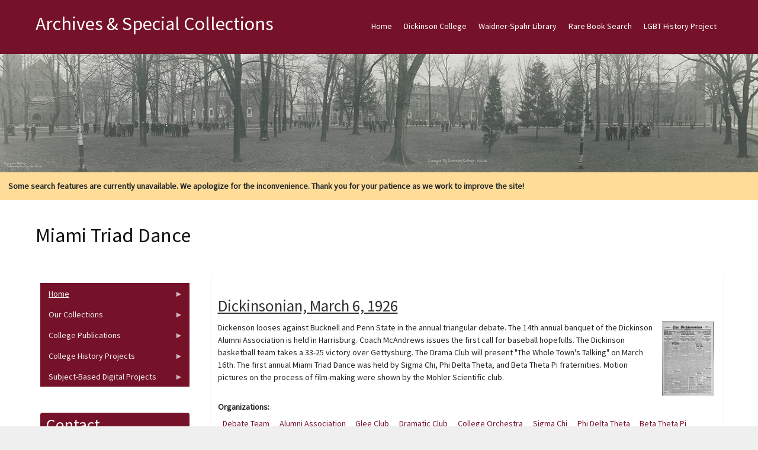

--- FILE ---
content_type: text/html; charset=UTF-8
request_url: https://archives.dickinson.edu/dickinsonian-events/miami-triad-dance
body_size: 61126
content:
<!DOCTYPE html>
<html  lang="en" dir="ltr">
  <head>
    <meta charset="utf-8" />
<meta name="Generator" content="Drupal 10 (https://www.drupal.org)" />
<meta name="MobileOptimized" content="width" />
<meta name="HandheldFriendly" content="true" />
<meta name="viewport" content="width=device-width, initial-scale=1.0" />
<style>/* cyrillic-ext */@font-face {  font-family: 'Source Sans Pro';  font-style: normal;  font-weight: 400;  font-display: swap;  src: url(/sites/default/files/archives_theme/fonts/6xK3dSBYKcSV-LCoeQqfX1RYOo3qNa7lqDY.woff2) format('woff2');  unicode-range: U+0460-052F, U+1C80-1C8A, U+20B4, U+2DE0-2DFF, U+A640-A69F, U+FE2E-FE2F;}/* cyrillic */@font-face {  font-family: 'Source Sans Pro';  font-style: normal;  font-weight: 400;  font-display: swap;  src: url(/sites/default/files/archives_theme/fonts/6xK3dSBYKcSV-LCoeQqfX1RYOo3qPK7lqDY.woff2) format('woff2');  unicode-range: U+0301, U+0400-045F, U+0490-0491, U+04B0-04B1, U+2116;}/* greek-ext */@font-face {  font-family: 'Source Sans Pro';  font-style: normal;  font-weight: 400;  font-display: swap;  src: url(/sites/default/files/archives_theme/fonts/6xK3dSBYKcSV-LCoeQqfX1RYOo3qNK7lqDY.woff2) format('woff2');  unicode-range: U+1F00-1FFF;}/* greek */@font-face {  font-family: 'Source Sans Pro';  font-style: normal;  font-weight: 400;  font-display: swap;  src: url(/sites/default/files/archives_theme/fonts/6xK3dSBYKcSV-LCoeQqfX1RYOo3qO67lqDY.woff2) format('woff2');  unicode-range: U+0370-0377, U+037A-037F, U+0384-038A, U+038C, U+038E-03A1, U+03A3-03FF;}/* vietnamese */@font-face {  font-family: 'Source Sans Pro';  font-style: normal;  font-weight: 400;  font-display: swap;  src: url(/sites/default/files/archives_theme/fonts/6xK3dSBYKcSV-LCoeQqfX1RYOo3qN67lqDY.woff2) format('woff2');  unicode-range: U+0102-0103, U+0110-0111, U+0128-0129, U+0168-0169, U+01A0-01A1, U+01AF-01B0, U+0300-0301, U+0303-0304, U+0308-0309, U+0323, U+0329, U+1EA0-1EF9, U+20AB;}/* latin-ext */@font-face {  font-family: 'Source Sans Pro';  font-style: normal;  font-weight: 400;  font-display: swap;  src: url(/sites/default/files/archives_theme/fonts/6xK3dSBYKcSV-LCoeQqfX1RYOo3qNq7lqDY.woff2) format('woff2');  unicode-range: U+0100-02BA, U+02BD-02C5, U+02C7-02CC, U+02CE-02D7, U+02DD-02FF, U+0304, U+0308, U+0329, U+1D00-1DBF, U+1E00-1E9F, U+1EF2-1EFF, U+2020, U+20A0-20AB, U+20AD-20C0, U+2113, U+2C60-2C7F, U+A720-A7FF;}/* latin */@font-face {  font-family: 'Source Sans Pro';  font-style: normal;  font-weight: 400;  font-display: swap;  src: url(/sites/default/files/archives_theme/fonts/6xK3dSBYKcSV-LCoeQqfX1RYOo3qOK7l.woff2) format('woff2');  unicode-range: U+0000-00FF, U+0131, U+0152-0153, U+02BB-02BC, U+02C6, U+02DA, U+02DC, U+0304, U+0308, U+0329, U+2000-206F, U+20AC, U+2122, U+2191, U+2193, U+2212, U+2215, U+FEFF, U+FFFD;}</style>

    <title>Miami Triad Dance | Archives &amp; Special Collections</title>
    <style>ul.dropdown-menu {display: none;}</style>
    <link rel="stylesheet" media="all" href="/sites/default/files/css/css_nIbEzPPx9EGoNzozgGSrLA_sw9v91fWqBfdZvDxO6BY.css?delta=0&amp;language=en&amp;theme=archives_theme&amp;include=[base64]" />
<link rel="stylesheet" media="all" href="/sites/default/files/css/css_vZV6TRXr5v06sIu3oQ_-Ywy-XJ-z1FLqjHieRUj5bLo.css?delta=1&amp;language=en&amp;theme=archives_theme&amp;include=[base64]" />

    <script src="/themes/contrib/dxpr_theme/vendor/modernizr-custom-d8-dxpr-theme.js?v=3.11.7"></script>

  </head>
  <body class="page-taxonomy-term-9274 html path-taxonomy body--dxpr-theme-header-top body--dxpr-theme-header-not-overlay body--dxpr-theme-header-normal">
    <script>
  var dxpr_themeNavBreakpoint = 1200;
  var dxpr_themeWindowWidth = window.innerWidth;
  if (dxpr_themeWindowWidth > dxpr_themeNavBreakpoint) {
    document.body.className += ' body--dxpr-theme-nav-desktop';
  }
  else {
    document.body.className += ' body--dxpr-theme-nav-mobile';
  }
  </script>
    <a href="#main-content" class="visually-hidden focusable skip-link">
      Skip to main content
    </a>
    
          <div class="dialog-off-canvas-main-canvas" data-off-canvas-main-canvas>
    <div class="dxpr-theme-boxed-container">

          <header id="secondary-header" class="dxpr-theme-secondary-header clearfix hidden-none" role="banner">
      <div class="container secondary-header-container">
                  <div class="row container-row"><div class="col-sm-12 container-col">
                  <div class="region region-secondary-header">
        <div class="wrap-branding">
          <a class="name navbar-brand" href="/" title="Home" rel="home">Archives &amp; Special Collections</a>
      </div>
  
  </div>

                  </div></div>
              </div>
    </header>
  
                                
    <header class="navbar navbar dxpr-theme-header clearfix dxpr-theme-header--top dxpr-theme-header--normal dxpr-theme-header--hover-opacity" id="navbar" role="banner">
            <div class="container navbar-container">
                  <div class="row container-row"><div class="col-sm-12 container-col">
                <div class="navbar-header">
          
                                <a id="dxpr-theme-menu-toggle" href="#" class="three-dash"><span></span><div class="screenreader-text visually-hidden">Toggle menu</div></a>
                  </div>

                            <nav role="navigation" id="dxpr-theme-main-menu" class="dxpr-theme-main-menu ">
              <div class="region region-navigation-collapsible">
                                                                
<section id="block-archives-theme-main-menu" class="settings-tray-editable block block-system block-system-menu-blockmain clearfix" data-drupal-settingstray="editable">
  
          

      
              <ul data-block="navigation_collapsible" class="menu nav navbar-nav">
                            <li class="expanded dropdown">
        <a href="/" class="parent_link" data-drupal-link-system-path="&lt;front&gt;">Home</a>
                  </li>
                        <li class="expanded dropdown">
        <a href="http://www.dickinson.edu" title="Go to the Dickinson College home page." target="_blank" class="parent_link">Dickinson College</a>
                  </li>
                        <li class="expanded dropdown">
        <a href="http://lis.dickinson.edu/library" title="Go to the Dickinson Library home page." target="_blank" class="parent_link">Waidner-Spahr Library</a>
                  </li>
                        <li class="expanded dropdown">
        <a href="https://dickinson.primo.exlibrisgroup.com/discovery/search?tab=Archives&amp;search_scope=Archives&amp;vid=01DICKINSON_INST%3ADICKINSON&amp;mode=advanced" title="Search JumpStart for cataloged books, essays, theses, etc. located in the Dickinson Archives &amp; Special Collections." target="_blank" class="parent_link">Rare Book Search</a>
                  </li>
                        <li class="expanded dropdown">
        <a href="https://archives.dickinson.edu/lgbt-history-project" class="parent_link">LGBT History Project</a>
                  </li>
        </ul>
  


  </section>

  </div>

            </nav>
                          </div></div>
              </div>
    </header>
  
<div class="wrap-containers">

        <div class="region region-highlighted">
                                                                <section id="block-archives-theme-header" class="settings-tray-editable block block-block-content block-block-contentba26b1b4-f159-4dc8-bc83-5f68b967622e clearfix" data-drupal-settingstray="editable">
  
          

      
            <div class="clearfix text-formatted field field--name-body field--type-text-with-summary field--label-hidden field__item"><img src="/sites/default/files/inline-images/Academic-Quad-1916_0_0.jpg" data-entity-uuid="a8af48ed-5d60-4a5a-b37b-9e6d46a162dc" data-entity-type="file" alt="Academic Quad 1916" width="1500" class="align-center" height="200" loading="lazy"></div>
      
  </section>
                                                            <section id="block-archives-theme-searchwarning" class="settings-tray-editable block block-block-content block-block-content69b17e59-ddac-4232-b1a9-ec100bbc18c4 clearfix" data-drupal-settingstray="editable">
  
          

      
            <div class="clearfix text-formatted field field--name-body field--type-text-with-summary field--label-hidden field__item"><div style="background-color:#ffdd99;padding:1em;"><strong>Some search features are currently unavailable. We apologize for the inconvenience. Thank you for your patience as we work to improve the site!</strong></div></div>
      
  </section>

  </div>

  

        <div class="page-title-full-width-container" id="page-title-full-width-container">
          <header role="banner" id="page-title" class="container page-title-container">
                                                                      <section id="block-archives-theme-page-title" class="block block-core block-page-title-block clearfix">
  
          

      
    <h1 class="page-title">Miami Triad Dance</h1>


  </section>


      </header>
    </div>
  
          <div class="container content-top-container">
            <div class="row container-row"><div class="col-sm-12 container-col">
            
            </div></div>
          </div>
  
    <div role="main" class="main-container container js-quickedit-main-content clearfix">
        <div class="row">
                                  <aside class="col-sm-3" role="complementary">
              <div class="region region-sidebar-first">
                                                                <section id="block-archives-theme-newcontentmenu" class="settings-tray-editable block block-superfish block-superfishmenu-new-content-menu clearfix" data-drupal-settingstray="editable">
  
          

      
<ul id="superfish-menu-new-content-menu" class="menu sf-menu sf-menu-new-content-menu sf-vertical sf-style-black">
  
<li id="menu-new-content-menu-menu-link-contentb6665df8-ce32-4b4d-84bd-09a92a496d92" class="sf-depth-1 menuparent"><a href="/" class="sf-depth-1 menuparent">Home</a><ul><li id="menu-new-content-menu-menu-link-content6b404168-b399-4737-9cbb-2eb8276973e4" class="sf-depth-2 sf-no-children"><a href="/panel/about-us" title="View information about Dickinson&#039;s Archives &amp; Special Collections. " class="sf-depth-2">About Us</a></li><li id="menu-new-content-menu-menu-link-content32962718-e929-42f3-b28c-29c621752046" class="sf-depth-2 sf-no-children"><a href="/basic-page/citation-guide" title="View the citation guide. " class="sf-depth-2">Citation Guide</a></li><li id="menu-new-content-menu-menu-link-contentce15d829-db0f-473f-ab83-c3a5548df745" class="sf-depth-2 sf-no-children"><a href="https://archives.dickinson.edu/sites/default/files/Student-Work-Archives.pdf" class="sf-depth-2 sf-external">Student Work in Archives</a></li></ul></li><li id="menu-new-content-menu-menu-link-content08030dfe-9259-4270-a1bd-8f6abe568a43" class="sf-depth-1 menuparent"><span class="sf-depth-1 menuparent nolink">Our Collections</span><ul><li id="menu-new-content-menu-menu-link-contentb6cf2f55-f265-4d47-8c3d-9d9ae3fe7a4e" class="sf-depth-2 sf-no-children"><a href="/collections" class="sf-depth-2">Guides to Collections</a></li><li id="menu-new-content-menu-menu-link-content966ba35a-b656-4db4-b5ab-05958dfa31c8" class="sf-depth-2 sf-no-children"><a href="/panel/full-text-documents" class="sf-depth-2">Full-Text Documents</a></li><li id="menu-new-content-menu-menu-link-content9a39ff0d-2e39-4614-8c5e-00dcf83fb322" class="sf-depth-2 sf-no-children"><a href="/panel/pierce-bounds-image-archive" class="sf-depth-2">Photos / Images</a></li><li id="menu-new-content-menu-menu-link-contenta1a48c3c-55dc-4958-9fc9-b8943c38d611" class="sf-depth-2 sf-no-children"><a href="/panel/audiovisual-collection" class="sf-depth-2">Audio/Visual Collection</a></li><li id="menu-new-content-menu-menu-link-content9a14ba6c-232a-44f0-9b97-34b5c9a1dd5d" class="sf-depth-2 sf-no-children"><a href="/panel/artifacts" class="sf-depth-2">Artifacts</a></li></ul></li><li id="menu-new-content-menu-menu-link-content00465d86-7f8a-427c-b983-61f35d93ec0c" class="sf-depth-1 menuparent"><span class="sf-depth-1 menuparent nolink">College Publications</span><ul><li id="menu-new-content-menu-menu-link-contenta4bac659-a07a-440e-917b-c76bc876d8ff" class="sf-depth-2 sf-no-children"><a href="/panel/alumni-magazine-1923-1980" class="sf-depth-2">The Alumni Magazine (1923-1980)</a></li><li id="menu-new-content-menu-menu-link-contentda771a76-3dcd-4a18-92b6-1448d3a9f8ea" class="sf-depth-2 sf-no-children"><a href="/panel/dickinsonian-1872-2019" class="sf-depth-2">The Dickinsonian (1872-2019)</a></li><li id="menu-new-content-menu-menu-link-content06673c4d-3c80-4cb6-a330-966759e28ebb" class="sf-depth-2 sf-no-children"><a href="/panel/microcosm-1868-2018" class="sf-depth-2">The Microcosm (1868-2018)</a></li></ul></li><li id="menu-new-content-menu-menu-link-content00d885e4-dc9d-419e-9c93-3bbe26524783" class="sf-depth-1 menuparent"><span class="sf-depth-1 menuparent nolink">College History Projects</span><ul><li id="menu-new-content-menu-menu-link-content618ffeaa-9cfc-4930-b94d-86f6061856aa" class="sf-depth-2 sf-no-children"><a href="/panel/encyclopedia" class="sf-depth-2">Encyclopedia</a></li><li id="menu-new-content-menu-menu-link-contentcf6a91ce-520f-4207-9ff9-2e619bc6e0b2" class="sf-depth-2 sf-no-children"><a href="/panel/timeline" class="sf-depth-2">Timeline</a></li><li id="menu-new-content-menu-menu-link-content9b0d5d6a-2047-4f95-826b-8ac4c4499848" class="sf-depth-2 sf-no-children"><a href="http://chronicles.dickinson.edu/" title="Go to the Dickinson College Chronicles home page." target="_blank" class="sf-depth-2 sf-external">Dickinson College Chronicles</a></li><li id="menu-new-content-menu-menu-link-content4e43bed3-4e7e-4e90-817f-a15d45e09980" class="sf-depth-2 sf-no-children"><a href="http://coeducation.dickinson.edu/" target="_blank" class="sf-depth-2 sf-external">Women&#039;s Experiences at Dickinson</a></li></ul></li><li id="menu-new-content-menu-menu-link-content6c895f26-4b4b-4c81-9ead-878f3707a938" class="sf-depth-1 menuparent"><span class="sf-depth-1 menuparent nolink">Subject-Based Digital Projects</span><ul><li id="menu-new-content-menu-menu-link-content388e46d3-61b4-4e13-942d-fdb88072afc8" class="sf-depth-2 sf-no-children"><a href="http://carlisleindian.dickinson.edu/" title="Go to the Carlisle Indian School Digital Resource Center home page." target="_blank" class="sf-depth-2 sf-external">Carlisle Indian School Resources</a></li><li id="menu-new-content-menu-menu-link-content78ddc21a-1de2-427a-8974-02c89437f8fb" class="sf-depth-2 sf-no-children"><a href="/lgbt-history-project" title="View the LGBT Center of Central PA History Project Collections. " class="sf-depth-2">LGBT History Project</a></li><li id="menu-new-content-menu-menu-link-contentdb3bebfc-25a0-4e04-83ae-1647a5b27bfe" class="sf-depth-2 sf-no-children"><a href="https://tmi.dickinson.edu/" target="_blank" class="sf-depth-2 sf-external">Three Mile Island (TMI) Resources</a></li><li id="menu-new-content-menu-menu-link-content5c13b567-4118-4871-8571-ef956268088e" class="sf-depth-2 sf-no-children"><a href="http://deila.dickinson.edu/buchanan/" title="Go to the James Buchanan Resource Center home page." target="_blank" class="sf-depth-2 sf-external">James Buchanan Resources</a></li><li id="menu-new-content-menu-menu-link-content346a79a1-466a-4d7a-add2-b1a5d1e0ca2d" class="sf-depth-2 sf-no-children"><a href="http://deila.dickinson.edu/slaveryandabolition/" title="Go to the Slavery and Abolition in the U.S. home page." target="_blank" class="sf-depth-2 sf-external">Slavery and Abolition in the U.S.</a></li><li id="menu-new-content-menu-menu-link-contentba388e36-b74c-40bc-9abd-0854b7b56aef" class="sf-depth-2 sf-no-children"><a href="/panel/books-isaac-norris" title="Go to the Books of Isaac Norris home page." class="sf-depth-2">Books of Isaac Norris</a></li><li id="menu-new-content-menu-menu-link-content2956432d-0872-4098-b1ae-dfe0b79ce913" class="sf-depth-2 sf-no-children"><a href="http://deila.dickinson.edu/theirownwords/" title="Go to the Their Own Words home page." target="_blank" class="sf-depth-2 sf-external">Writings by Dickinsonians</a></li><li id="menu-new-content-menu-menu-link-contentfdcf378f-bd1a-4ba6-8c44-ff73fc18ee41" class="sf-depth-2 sf-no-children"><a href="https://www.flickr.com/photos/dickinsonlibrary/collections/72157603870583187/" title="View digital Image collections on Flickr" target="_blank" class="sf-depth-2 sf-external">Digital Images on Flickr</a></li><li id="menu-new-content-menu-menu-link-contentdb23757f-8577-4295-9030-e1ea0a59d431" class="sf-depth-2 sf-no-children"><a href="https://archive.org/details/dickinsoncollegearchives" target="_blank" class="sf-depth-2 sf-external">Dickinson @ Internet Archive</a></li></ul></li>
</ul>

  </section>
                                                            <section id="block-archives-theme-mayo-block-1" class="settings-tray-editable block block-block-content block-block-content52cf2b43-b7ee-4b46-8fe9-54491a5f98d6 clearfix" data-drupal-settingstray="editable">
  
        <h2 class="block-title">Contact</h2>
        

      
            <div class="clearfix text-formatted field field--name-body field--type-text-with-summary field--label-hidden field__item"><p>Archives and Special Collections&nbsp;<br>Waidner-Spahr Library&nbsp;<br>Dickinson College&nbsp;<br>P.O. Box 1773&nbsp;<br>Carlisle, PA 17013&nbsp;<br>717-245-1399&nbsp;<br><a href="mailto:archives.dickinson.edu">archives@dickinson.edu</a></p></div>
      
  </section>

  </div>

          </aside>
              
                          
      <section class="col-sm-9">

                
                                        <div class="region region-help">
    <div data-drupal-messages-fallback class="hidden"></div>

  </div>

                  
                          <a id="main-content"></a>
            <div class="region region-content">
                                                                <section id="block-archives-theme-mayo-system-main" class="block block-system block-system-main-block clearfix">
  
          

      <div class="views-element-container"><div class="view view-taxonomy-term view-id-taxonomy_term view-display-id-page_1 js-view-dom-id-f97f806ed82d0913f2723e5a751f9c223a246a0db226af6c48133000c9adc353">
  
    
      <div class="view-header">
      <div id="taxonomy-term-9274" class="taxonomy-term vocabulary-vocabulary-13">
  
    
  <div class="content">
    
  </div>
</div>

    </div>
      
      <div class="view-content">
          <div class="views-row"><article data-history-node-id="3435" class="dickinsonian is-promoted teaser clearfix node">

  
      <h2>
      <a href="/dickinsonian/dickinsonian-march-6-1926" rel="bookmark"><span class="field field--name-title field--type-string field--label-hidden">Dickinsonian, March 6, 1926</span>
</a>
    </h2>
    
  <div class="content">
          
            <div class="field field--name-field-dson-image field--type-image field--label-hidden field__item">  <a href="/dickinsonian/dickinsonian-march-6-1926" hreflang="und"><img loading="lazy" src="/sites/default/files/styles/dickinsonian_browse/public/05419_01.jpg?itok=yrSC3KMG" width="87" height="125" alt="Dickinsonian, March 6, 1926" title="Dickinsonian, March 6, 1926" class="img-fluid image-style-dickinsonian-browse" />

</a>
</div>
      
            <div class="clearfix text-formatted field field--name-body field--type-text-with-summary field--label-hidden field__item"><p>Dickenson looses against Bucknell and Penn State in the annual triangular debate. The 14th annual banquet of the Dickinson Alumni Association is held in Harrisburg. Coach McAndrews issues the first call for baseball hopefulls. The Dickinson basketball team takes a 33-25 victory over Gettysburg. The Drama Club will present "The Whole Town's Talking" on March 16th. The first annual Miami Triad Dance was held by Sigma Chi, Phi Delta Theta, and Beta Theta Pi fraternities. Motion pictures on the process of film-making were shown by the Mohler Scientific club.</p></div>
      
  <div class="field field--name-taxonomy-vocabulary-14 field--type-entity-reference field--label-inline clearfix">
    <div class="field__label">Organizations</div>
          <div class="field__items">
              <div class="field__item"><a href="/dickinsonian-organizations/debate-team" hreflang="en">Debate Team</a></div>
          <div class="field__item"><a href="/dickinsonian-organizations/alumni-association" hreflang="en">Alumni Association</a></div>
          <div class="field__item"><a href="/dickinsonian-organizations/glee-club" hreflang="en">Glee Club</a></div>
          <div class="field__item"><a href="/dickinsonian-organizations/dramatic-club" hreflang="en">Dramatic Club</a></div>
          <div class="field__item"><a href="/dickinsonian-organizations/college-orchestra" hreflang="en">College Orchestra</a></div>
          <div class="field__item"><a href="/dickinsonian-organizations/sigma-chi" hreflang="en">Sigma Chi</a></div>
          <div class="field__item"><a href="/dickinsonian-organizations/phi-delta-theta" hreflang="en">Phi Delta Theta</a></div>
          <div class="field__item"><a href="/dickinsonian-organizations/beta-theta-pi" hreflang="en">Beta Theta Pi</a></div>
          <div class="field__item"><a href="/dickinsonian-organizations/mohler-scientific-club" hreflang="en">Mohler Scientific Club</a></div>
              </div>
      </div>

  <div class="field field--name-taxonomy-vocabulary-13 field--type-entity-reference field--label-inline clearfix">
    <div class="field__label">Events</div>
          <div class="field__items">
              <div class="field__item"><a href="/dickinsonian-events/triangular-debate-council" hreflang="en">Triangular Debate Council</a></div>
          <div class="field__item"><a href="/dickinsonian-events/whole-towns-talking" hreflang="en">The Whole Town&#039;s Talking</a></div>
          <div class="field__item"><a href="/dickinsonian-events/miami-triad-dance" hreflang="en">Miami Triad Dance</a></div>
              </div>
      </div>

  <div class="field field--name-taxonomy-vocabulary-19 field--type-entity-reference field--label-inline clearfix">
    <div class="field__label">Athletics</div>
          <div class="field__items">
              <div class="field__item"><a href="/dickinsonian-athletics/baseball" hreflang="en">Baseball</a></div>
          <div class="field__item"><a href="/dickinsonian-athletics/basketball" hreflang="en">Basketball</a></div>
          <div class="field__item"><a href="/dickinsonian-athletics/womens-basketball" hreflang="en">Women&#039;s Basketball</a></div>
              </div>
      </div>

  <div class="field field--name-taxonomy-vocabulary-20 field--type-entity-reference field--label-above">
    <div class="field__label">Year</div>
          <div class="field__items">
              <div class="field__item"><a href="/dickinsonian-year/1926" hreflang="en">1926</a></div>
              </div>
      </div>
  <div class="node__links">
    <ul class="links inline"><li><a href="/dickinsonian/dickinsonian-march-6-1926" rel="tag" title="Dickinsonian, March 6, 1926" hreflang="und">Read more<span class="visually-hidden"> about Dickinsonian, March 6, 1926</span></a></li></ul>  </div>

      </div>

          
  
</article>
</div>
    <div class="views-row"><article data-history-node-id="3166" class="dickinsonian is-promoted teaser clearfix node">

  
      <h2>
      <a href="/index.php/dickinsonian/dickinsonian-february-16-1933" rel="bookmark"><span class="field field--name-title field--type-string field--label-hidden">Dickinsonian, February 16, 1933</span>
</a>
    </h2>
    
  <div class="content">
          
            <div class="field field--name-field-dson-image field--type-image field--label-hidden field__item">  <a href="/index.php/dickinsonian/dickinsonian-february-16-1933" hreflang="und"><img loading="lazy" src="/sites/default/files/styles/dickinsonian_browse/public/06114_01.jpg?itok=BT9eauV_" width="97" height="125" alt="Dickinsonian, February 16, 1933" title="Dickinsonian, February 16, 1933" class="img-fluid image-style-dickinsonian-browse" />

</a>
</div>
      
            <div class="clearfix text-formatted field field--name-body field--type-text-with-summary field--label-hidden field__item"><p>The Board of Trustees met and discussed modernizing the campus, the endowment, and alumni contributions. A speakers' bureaus will be formed to allow students to practice public speaking outside of debating. Plans for the Miami Triad formal dance, hosted by Beta Theta Pi, Phi Delta Theta and Sigma Chi, are almost complete. Speech on "Patriotism versus Nationalism" will occur at the next meeting of the Young People's Fellowship. Belles Lettres Society to gain new officers.</p></div>
      
  <div class="field field--name-taxonomy-vocabulary-12 field--type-entity-reference field--label-inline clearfix">
    <div class="field__label">People</div>
          <div class="field__items">
              <div class="field__item"><a href="/index.php/dickinsonian-people/waugh-karl-t" hreflang="en">Waugh, Karl T.</a></div>
          <div class="field__item"><a href="/index.php/dickinsonian-people/frost-dr" hreflang="en">Frost, Dr.</a></div>
          <div class="field__item"><a href="/index.php/dickinsonian-people/carr-harold" hreflang="en">Carr, Harold</a></div>
          <div class="field__item"><a href="/index.php/dickinsonian-people/paul-g-hurst" hreflang="en">Paul, G. Hurst</a></div>
              </div>
      </div>

  <div class="field field--name-taxonomy-vocabulary-14 field--type-entity-reference field--label-inline clearfix">
    <div class="field__label">Organizations</div>
          <div class="field__items">
              <div class="field__item"><a href="/index.php/dickinsonian-organizations/sigma-chi" hreflang="en">Sigma Chi</a></div>
          <div class="field__item"><a href="/index.php/dickinsonian-organizations/microcosm" hreflang="en">Microcosm</a></div>
          <div class="field__item"><a href="/index.php/dickinsonian-organizations/mens-glee-club" hreflang="en">Men&#039;s Glee Club</a></div>
          <div class="field__item"><a href="/index.php/dickinsonian-organizations/board-trustees" hreflang="en">Board of Trustees</a></div>
          <div class="field__item"><a href="/index.php/dickinsonian-organizations/phi-delta-theta" hreflang="en">Phi Delta Theta</a></div>
          <div class="field__item"><a href="/index.php/dickinsonian-organizations/beta-theta-pi" hreflang="en">Beta Theta Pi</a></div>
          <div class="field__item"><a href="/index.php/dickinsonian-organizations/dickinsonian" hreflang="en">Dickinsonian</a></div>
          <div class="field__item"><a href="/index.php/dickinsonian-organizations/greek-club" hreflang="en">Greek Club</a></div>
          <div class="field__item"><a href="/index.php/dickinsonian-organizations/german-club" hreflang="en">German Club</a></div>
          <div class="field__item"><a href="/index.php/dickinsonian-organizations/young-mens-christian-association" hreflang="en">Young Men&#039;s Christian Association</a></div>
          <div class="field__item"><a href="/index.php/dickinsonian-organizations/belles-lettres-society" hreflang="en">Belles Lettres Society</a></div>
          <div class="field__item"><a href="/index.php/dickinsonian-organizations/pan-hellenic-council-0" hreflang="en">Pan-Hellenic Council</a></div>
          <div class="field__item"><a href="/index.php/dickinsonian-organizations/phi-beta-kappa-honor-society" hreflang="en">Phi Beta Kappa Honor Society</a></div>
              </div>
      </div>

  <div class="field field--name-taxonomy-vocabulary-13 field--type-entity-reference field--label-inline clearfix">
    <div class="field__label">Events</div>
          <div class="field__items">
              <div class="field__item"><a href="/index.php/dickinsonian-events/miami-triad-dance" hreflang="en">Miami Triad Dance</a></div>
          <div class="field__item"><a href="/index.php/dickinsonian-events/sesquicentennial-ball" hreflang="en">Sesquicentennial Ball</a></div>
          <div class="field__item"><a href="/index.php/dickinsonian-events/athletic-banquet" hreflang="en">Athletic Banquet</a></div>
              </div>
      </div>

  <div class="field field--name-taxonomy-vocabulary-15 field--type-entity-reference field--label-inline clearfix">
    <div class="field__label">Places</div>
          <div class="field__items">
              <div class="field__item"><a href="/index.php/dickinsonian-places/bosler-memorial-library" hreflang="en">Bosler Memorial Library</a></div>
              </div>
      </div>

  <div class="field field--name-taxonomy-vocabulary-19 field--type-entity-reference field--label-inline clearfix">
    <div class="field__label">Athletics</div>
          <div class="field__items">
              <div class="field__item"><a href="/index.php/dickinsonian-athletics/mens-basketball" hreflang="en">Men&#039;s Basketball</a></div>
          <div class="field__item"><a href="/index.php/dickinsonian-athletics/interfraternity-basketball" hreflang="en">Interfraternity Basketball</a></div>
          <div class="field__item"><a href="/index.php/dickinsonian-athletics/womens-archery" hreflang="en">Women&#039;s Archery</a></div>
          <div class="field__item"><a href="/index.php/dickinsonian-athletics/mens-hockey" hreflang="en">Men&#039;s Hockey</a></div>
          <div class="field__item"><a href="/index.php/dickinsonian-athletics/fraternity-boxing" hreflang="en">Fraternity Boxing</a></div>
              </div>
      </div>

  <div class="field field--name-taxonomy-vocabulary-20 field--type-entity-reference field--label-above">
    <div class="field__label">Year</div>
          <div class="field__items">
              <div class="field__item"><a href="/index.php/dickinsonian-year/1933" hreflang="en">1933</a></div>
              </div>
      </div>
  <div class="node__links">
    <ul class="links inline"><li><a href="/index.php/dickinsonian/dickinsonian-february-16-1933" rel="tag" title="Dickinsonian, February 16, 1933" hreflang="und">Read more<span class="visually-hidden"> about Dickinsonian, February 16, 1933</span></a></li></ul>  </div>

      </div>

          
  
</article>
</div>
    <div class="views-row"><article data-history-node-id="3050" class="dickinsonian is-promoted teaser clearfix node">

  
      <h2>
      <a href="/dickinsonian/dickinsonian-february-18-1932" rel="bookmark"><span class="field field--name-title field--type-string field--label-hidden">Dickinsonian, February 18, 1932</span>
</a>
    </h2>
    
  <div class="content">
          
            <div class="field field--name-field-dson-image field--type-image field--label-hidden field__item">  <a href="/dickinsonian/dickinsonian-february-18-1932" hreflang="und"><img loading="lazy" src="/sites/default/files/styles/dickinsonian_browse/public/06016_01.jpg?itok=6VL1i9p7" width="99" height="125" alt="Dickinsonian, February 18, 1932" title="Dickinsonian, February 18, 1932" class="img-fluid image-style-dickinsonian-browse" />

</a>
</div>
      
            <div class="clearfix text-formatted field field--name-body field--type-text-with-summary field--label-hidden field__item"><p>Tribunal punishes two freshmen. Miami Triad dance planned. Classes are cancelled in honor of George Washington's 200th birthday. Joseph F. Lipinski receives Class of 1902 Award. James H. Morgan completes history of college.</p></div>
      
  <div class="field field--name-taxonomy-vocabulary-12 field--type-entity-reference field--label-inline clearfix">
    <div class="field__label">People</div>
          <div class="field__items">
              <div class="field__item"><a href="/dickinsonian-people/morgan-james-henry" hreflang="en">Morgan, James Henry</a></div>
          <div class="field__item"><a href="/dickinsonian-people/lipinski-joseph-f" hreflang="en">Lipinski, Joseph F.</a></div>
              </div>
      </div>

  <div class="field field--name-taxonomy-vocabulary-14 field--type-entity-reference field--label-inline clearfix">
    <div class="field__label">Organizations</div>
          <div class="field__items">
              <div class="field__item"><a href="/dickinsonian-organizations/mens-student-tribunal" hreflang="en">Men&#039;s Student Tribunal</a></div>
              </div>
      </div>

  <div class="field field--name-taxonomy-vocabulary-13 field--type-entity-reference field--label-inline clearfix">
    <div class="field__label">Events</div>
          <div class="field__items">
              <div class="field__item"><a href="/dickinsonian-events/miami-triad-dance" hreflang="en">Miami Triad Dance</a></div>
          <div class="field__item"><a href="/dickinsonian-events/class-1902-award" hreflang="en">Class of 1902 Award</a></div>
              </div>
      </div>

  <div class="field field--name-taxonomy-vocabulary-17 field--type-entity-reference field--label-inline clearfix">
    <div class="field__label">Other Topics</div>
          <div class="field__items">
              <div class="field__item"><a href="/dickinsonian-other-topics/greek-life" hreflang="en">Greek Life</a></div>
          <div class="field__item"><a href="/dickinsonian-other-topics/college-history" hreflang="en">College History</a></div>
          <div class="field__item"><a href="/dickinsonian-other-topics/freshman-hazing" hreflang="en">Freshman Hazing</a></div>
              </div>
      </div>

  <div class="field field--name-taxonomy-vocabulary-20 field--type-entity-reference field--label-above">
    <div class="field__label">Year</div>
          <div class="field__items">
              <div class="field__item"><a href="/dickinsonian-year/1932" hreflang="en">1932</a></div>
              </div>
      </div>
  <div class="node__links">
    <ul class="links inline"><li><a href="/dickinsonian/dickinsonian-february-18-1932" rel="tag" title="Dickinsonian, February 18, 1932" hreflang="und">Read more<span class="visually-hidden"> about Dickinsonian, February 18, 1932</span></a></li></ul>  </div>

      </div>

          
  
</article>
</div>
    <div class="views-row"><article data-history-node-id="2998" class="dickinsonian is-promoted teaser clearfix node">

  
      <h2>
      <a href="/index.php/dickinsonian/dickinsonian-march-13-1930" rel="bookmark"><span class="field field--name-title field--type-string field--label-hidden">Dickinsonian, March 13, 1930</span>
</a>
    </h2>
    
  <div class="content">
          
            <div class="field field--name-field-dson-image field--type-image field--label-hidden field__item">  <a href="/index.php/dickinsonian/dickinsonian-march-13-1930" hreflang="und"><img loading="lazy" src="/sites/default/files/styles/dickinsonian_browse/public/05819_01.jpg?itok=9sBM9WDx" width="100" height="125" alt="Dickinsonian, March 13, 1930" title="Dickinsonian, March 13, 1930" class="img-fluid image-style-dickinsonian-browse" />

</a>
</div>
      
            <div class="clearfix text-formatted field field--name-body field--type-text-with-summary field--label-hidden field__item"><p>Trustee Lemuel T. Appold establishes Charles K. Zug Memorial Fund for scholarships at Dickinson.&nbsp; Final exam schedule is cancelled to make room for Carnegie Foundation tests.&nbsp; German Club gives exam for scholarship trip to Germany contest.&nbsp; Annual Miami Triad dance to be held.&nbsp; Board of Trustees approves new method of election of Alumni Trustees.&nbsp; Summary of men's basketball season.</p></div>
      
  <div class="field field--name-taxonomy-vocabulary-12 field--type-entity-reference field--label-inline clearfix">
    <div class="field__label">People</div>
          <div class="field__items">
              <div class="field__item"><a href="/index.php/dickinsonian-people/appold-lemuel-t" hreflang="en">Appold, Lemuel T.</a></div>
              </div>
      </div>

  <div class="field field--name-taxonomy-vocabulary-14 field--type-entity-reference field--label-inline clearfix">
    <div class="field__label">Organizations</div>
          <div class="field__items">
              <div class="field__item"><a href="/index.php/dickinsonian-organizations/carnegie-foundation" hreflang="en">Carnegie Foundation</a></div>
          <div class="field__item"><a href="/index.php/dickinsonian-organizations/german-club" hreflang="en">German Club</a></div>
          <div class="field__item"><a href="/index.php/dickinsonian-organizations/board-trustees" hreflang="en">Board of Trustees</a></div>
              </div>
      </div>

  <div class="field field--name-taxonomy-vocabulary-13 field--type-entity-reference field--label-inline clearfix">
    <div class="field__label">Events</div>
          <div class="field__items">
              <div class="field__item"><a href="/index.php/dickinsonian-events/miami-triad-dance" hreflang="en">Miami Triad Dance</a></div>
              </div>
      </div>

  <div class="field field--name-taxonomy-vocabulary-19 field--type-entity-reference field--label-inline clearfix">
    <div class="field__label">Athletics</div>
          <div class="field__items">
              <div class="field__item"><a href="/index.php/dickinsonian-athletics/mens-basketball" hreflang="en">Men&#039;s Basketball</a></div>
              </div>
      </div>

  <div class="field field--name-taxonomy-vocabulary-17 field--type-entity-reference field--label-inline clearfix">
    <div class="field__label">Other Topics</div>
          <div class="field__items">
              <div class="field__item"><a href="/index.php/dickinsonian-other-topics/charles-k-zug-memorial-fund" hreflang="en">Charles K. Zug Memorial Fund</a></div>
          <div class="field__item"><a href="/index.php/dickinsonian-other-topics/final-exams" hreflang="en">Final Exams</a></div>
              </div>
      </div>

  <div class="field field--name-taxonomy-vocabulary-20 field--type-entity-reference field--label-above">
    <div class="field__label">Year</div>
          <div class="field__items">
              <div class="field__item"><a href="/index.php/dickinsonian-year/1930" hreflang="en">1930</a></div>
              </div>
      </div>
  <div class="node__links">
    <ul class="links inline"><li><a href="/index.php/dickinsonian/dickinsonian-march-13-1930" rel="tag" title="Dickinsonian, March 13, 1930" hreflang="und">Read more<span class="visually-hidden"> about Dickinsonian, March 13, 1930</span></a></li></ul>  </div>

      </div>

          
  
</article>
</div>
    <div class="views-row"><article data-history-node-id="2804" class="dickinsonian is-promoted teaser clearfix node">

  
      <h2>
      <a href="/dickinsonian/dickinsonian-march-12-1942" rel="bookmark"><span class="field field--name-title field--type-string field--label-hidden">Dickinsonian, March 12, 1942</span>
</a>
    </h2>
    
  <div class="content">
          
            <div class="field field--name-field-dson-image field--type-image field--label-hidden field__item">  <a href="/dickinsonian/dickinsonian-march-12-1942" hreflang="und"><img loading="lazy" src="/sites/default/files/styles/dickinsonian_browse/public/07016_01.jpg?itok=098ejMFh" width="97" height="125" alt="Dickinsonian, March 12, 1942" title="Dickinsonian, March 12, 1942" class="img-fluid image-style-dickinsonian-browse" />

</a>
</div>
      
            <div class="clearfix text-formatted field field--name-body field--type-text-with-summary field--label-hidden field__item"><p>Men from Dickinson will travel to attend a large Interfraternity Council meeting at Gettysburg College. Mixed ping pong tournament is being planned by Coach Kahler. Three initiated into Phi Beta Kappa. Four Dickinson students took the exam to enter West Point. Article on the behavior of three dogs on and around campus. Annual Championship between the winners of the Dickinson and Gettysburg Intramural Basketball championships. Five Dickinson men pass exams for the US Marine Corps and are admitted to the Reserves.</p></div>
      
  <div class="field field--name-taxonomy-vocabulary-12 field--type-entity-reference field--label-inline clearfix">
    <div class="field__label">People</div>
          <div class="field__items">
              <div class="field__item"><a href="/dickinsonian-people/kahler-coach-arthur" hreflang="en">Kahler, Coach Arthur</a></div>
              </div>
      </div>

  <div class="field field--name-taxonomy-vocabulary-14 field--type-entity-reference field--label-inline clearfix">
    <div class="field__label">Organizations</div>
          <div class="field__items">
              <div class="field__item"><a href="/dickinsonian-organizations/phi-beta-kappa" hreflang="en">Phi Beta Kappa</a></div>
          <div class="field__item"><a href="/dickinsonian-organizations/phi-epsilon-pi" hreflang="en">Phi Epsilon Pi</a></div>
          <div class="field__item"><a href="/dickinsonian-organizations/interfraternity-council" hreflang="en">Interfraternity Council</a></div>
          <div class="field__item"><a href="/dickinsonian-organizations/theta-chi" hreflang="en">Theta Chi</a></div>
          <div class="field__item"><a href="/dickinsonian-organizations/kappa-sigma" hreflang="en">Kappa Sigma</a></div>
          <div class="field__item"><a href="/dickinsonian-organizations/debate-squad" hreflang="en">Debate Squad</a></div>
          <div class="field__item"><a href="/dickinsonian-organizations/american-red-cross" hreflang="en">The American Red Cross</a></div>
          <div class="field__item"><a href="/dickinsonian-organizations/wheel-and-chain-society" hreflang="en">Wheel and Chain Society</a></div>
          <div class="field__item"><a href="/dickinsonian-organizations/united-states-marine-corps" hreflang="en">United States Marine Corps</a></div>
              </div>
      </div>

  <div class="field field--name-taxonomy-vocabulary-13 field--type-entity-reference field--label-inline clearfix">
    <div class="field__label">Events</div>
          <div class="field__items">
              <div class="field__item"><a href="/dickinsonian-events/miami-triad-dance" hreflang="en">Miami Triad Dance</a></div>
          <div class="field__item"><a href="/dickinsonian-events/pan-hell-week" hreflang="en">Pan-Hell Week</a></div>
          <div class="field__item"><a href="/dickinsonian-events/all-college-forum-series" hreflang="en">All-College Forum Series</a></div>
              </div>
      </div>

  <div class="field field--name-taxonomy-vocabulary-15 field--type-entity-reference field--label-inline clearfix">
    <div class="field__label">Places</div>
          <div class="field__items">
              <div class="field__item"><a href="/dickinsonian-places/gettysburg-college" hreflang="en">Gettysburg College</a></div>
          <div class="field__item"><a href="/dickinsonian-places/united-states-military-academy" hreflang="en">United States Military Academy</a></div>
              </div>
      </div>

  <div class="field field--name-taxonomy-vocabulary-19 field--type-entity-reference field--label-inline clearfix">
    <div class="field__label">Athletics</div>
          <div class="field__items">
              <div class="field__item"><a href="/dickinsonian-athletics/interclass-girls-basketball-tournament" hreflang="en">Interclass Girls&#039; Basketball Tournament</a></div>
          <div class="field__item"><a href="/dickinsonian-athletics/freshmen-mens-basketball" hreflang="en">Freshmen Men&#039;s Basketball</a></div>
          <div class="field__item"><a href="/dickinsonian-athletics/interfraternity-girls-basketball" hreflang="en">Interfraternity Girls&#039; Basketball</a></div>
              </div>
      </div>

  <div class="field field--name-taxonomy-vocabulary-17 field--type-entity-reference field--label-inline clearfix">
    <div class="field__label">Other Topics</div>
          <div class="field__items">
              <div class="field__item"><a href="/dickinsonian-other-topics/world-war-ii" hreflang="en">World War II</a></div>
              </div>
      </div>

  <div class="field field--name-taxonomy-vocabulary-20 field--type-entity-reference field--label-above">
    <div class="field__label">Year</div>
          <div class="field__items">
              <div class="field__item"><a href="/dickinsonian-year/1942" hreflang="en">1942</a></div>
              </div>
      </div>
  <div class="node__links">
    <ul class="links inline"><li><a href="/dickinsonian/dickinsonian-march-12-1942" rel="tag" title="Dickinsonian, March 12, 1942" hreflang="und">Read more<span class="visually-hidden"> about Dickinsonian, March 12, 1942</span></a></li></ul>  </div>

      </div>

          
  
</article>
</div>
    <div class="views-row"><article data-history-node-id="2803" class="dickinsonian is-promoted teaser clearfix node">

  
      <h2>
      <a href="/dickinsonian/dickinsonian-march-5-1942" rel="bookmark"><span class="field field--name-title field--type-string field--label-hidden">Dickinsonian, March 5, 1942</span>
</a>
    </h2>
    
  <div class="content">
          
            <div class="field field--name-field-dson-image field--type-image field--label-hidden field__item">  <a href="/dickinsonian/dickinsonian-march-5-1942" hreflang="und"><img loading="lazy" src="/sites/default/files/styles/dickinsonian_browse/public/07015_01.jpg?itok=okeub924" width="96" height="125" alt="Dickinsonian, March 5, 1942" title="Dickinsonian, March 5, 1942" class="img-fluid image-style-dickinsonian-browse" />

</a>
</div>
      
            <div class="clearfix text-formatted field field--name-body field--type-text-with-summary field--label-hidden field__item"><p>Dean Vuilleumier discusses the plan for the first ever summer semester to take place this summer. Girls prepare to escort men in the coming days as Pan-Hell Week begins. List of all Dickinson alumni that has been living in Hawaii. President Corson returns from month-long vacation in the South. A graduate from 1934 has just qualified as a sharpshooter in the US Marine Corps. Article on criticism the Navy has received due to its potential plan to engender hate for the peoples of enemy country in its pilots. Dickinson begins to require physical education as a graduation requirement for men.</p></div>
      
  <div class="field field--name-taxonomy-vocabulary-12 field--type-entity-reference field--label-inline clearfix">
    <div class="field__label">People</div>
          <div class="field__items">
              <div class="field__item"><a href="/dickinsonian-people/corson-president-fred-p" hreflang="en">Corson, President Fred P.</a></div>
          <div class="field__item"><a href="/dickinsonian-people/wagner-jr-frank-h" hreflang="en">Wagner Jr., Frank H.</a></div>
          <div class="field__item"><a href="/dickinsonian-people/vuilleumier-ernest-albert" hreflang="en">Vuilleumier, Ernest Albert</a></div>
              </div>
      </div>

  <div class="field field--name-taxonomy-vocabulary-14 field--type-entity-reference field--label-inline clearfix">
    <div class="field__label">Organizations</div>
          <div class="field__items">
              <div class="field__item"><a href="/dickinsonian-organizations/chi-omega" hreflang="en">Chi Omega</a></div>
          <div class="field__item"><a href="/dickinsonian-organizations/phi-mu" hreflang="en">Phi Mu</a></div>
          <div class="field__item"><a href="/dickinsonian-organizations/pi-beta-phi" hreflang="en">Pi Beta Phi</a></div>
          <div class="field__item"><a href="/dickinsonian-organizations/phi-epsilon-pi" hreflang="en">Phi Epsilon Pi</a></div>
          <div class="field__item"><a href="/dickinsonian-organizations/beta-theta-pi" hreflang="en">Beta Theta Pi</a></div>
          <div class="field__item"><a href="/dickinsonian-organizations/greek-club" hreflang="en">Greek Club</a></div>
          <div class="field__item"><a href="/dickinsonian-organizations/tau-delta-pi" hreflang="en">Tau Delta Pi</a></div>
          <div class="field__item"><a href="/dickinsonian-organizations/debate-squad" hreflang="en">Debate Squad</a></div>
          <div class="field__item"><a href="/dickinsonian-organizations/pan-hellenic-council-0" hreflang="en">Pan-Hellenic Council</a></div>
          <div class="field__item"><a href="/dickinsonian-organizations/wheel-and-chain-society" hreflang="en">Wheel and Chain Society</a></div>
          <div class="field__item"><a href="/dickinsonian-organizations/civil-aeronautics-authority" hreflang="en">Civil Aeronautics Authority</a></div>
          <div class="field__item"><a href="/dickinsonian-organizations/united-states-marine-corps" hreflang="en">United States Marine Corps</a></div>
          <div class="field__item"><a href="/dickinsonian-organizations/united-states-navy" hreflang="en">United States Navy</a></div>
          <div class="field__item"><a href="/dickinsonian-organizations/fraternity-forum-committee" hreflang="en">Fraternity Forum Committee</a></div>
              </div>
      </div>

  <div class="field field--name-taxonomy-vocabulary-13 field--type-entity-reference field--label-inline clearfix">
    <div class="field__label">Events</div>
          <div class="field__items">
              <div class="field__item"><a href="/dickinsonian-events/miami-triad-dance" hreflang="en">Miami Triad Dance</a></div>
          <div class="field__item"><a href="/dickinsonian-events/pan-hell-week" hreflang="en">Pan-Hell Week</a></div>
          <div class="field__item"><a href="/dickinsonian-events/all-colelge-forum-series" hreflang="en">All-Colelge Forum Series</a></div>
              </div>
      </div>

  <div class="field field--name-taxonomy-vocabulary-15 field--type-entity-reference field--label-inline clearfix">
    <div class="field__label">Places</div>
          <div class="field__items">
              <div class="field__item"><a href="/dickinsonian-places/bosler-library" hreflang="en">Bosler Library</a></div>
              </div>
      </div>

  <div class="field field--name-taxonomy-vocabulary-19 field--type-entity-reference field--label-inline clearfix">
    <div class="field__label">Athletics</div>
          <div class="field__items">
              <div class="field__item"><a href="/dickinsonian-athletics/mens-basketball" hreflang="en">Men&#039;s Basketball</a></div>
          <div class="field__item"><a href="/dickinsonian-athletics/mens-track" hreflang="en">Men&#039;s Track</a></div>
          <div class="field__item"><a href="/dickinsonian-athletics/intramural-mens-handball-tournament" hreflang="en">Intramural Men&#039;s Handball Tournament</a></div>
          <div class="field__item"><a href="/dickinsonian-athletics/freshmen-mens-basketball" hreflang="en">Freshmen Men&#039;s Basketball</a></div>
          <div class="field__item"><a href="/dickinsonian-athletics/intramural-womens-basketball" hreflang="en">Intramural Women&#039;s Basketball</a></div>
              </div>
      </div>

  <div class="field field--name-taxonomy-vocabulary-17 field--type-entity-reference field--label-inline clearfix">
    <div class="field__label">Other Topics</div>
          <div class="field__items">
              <div class="field__item"><a href="/dickinsonian-other-topics/world-war-ii" hreflang="en">World War II</a></div>
              </div>
      </div>

  <div class="field field--name-taxonomy-vocabulary-20 field--type-entity-reference field--label-above">
    <div class="field__label">Year</div>
          <div class="field__items">
              <div class="field__item"><a href="/dickinsonian-year/1942" hreflang="en">1942</a></div>
              </div>
      </div>
  <div class="node__links">
    <ul class="links inline"><li><a href="/dickinsonian/dickinsonian-march-5-1942" rel="tag" title="Dickinsonian, March 5, 1942" hreflang="und">Read more<span class="visually-hidden"> about Dickinsonian, March 5, 1942</span></a></li></ul>  </div>

      </div>

          
  
</article>
</div>
    <div class="views-row"><article data-history-node-id="2723" class="dickinsonian is-promoted teaser clearfix node">

  
      <h2>
      <a href="/dickinsonian/dickinsonian-march-14-1947" rel="bookmark"><span class="field field--name-title field--type-string field--label-hidden">Dickinsonian, March 14, 1947</span>
</a>
    </h2>
    
  <div class="content">
          
            <div class="field field--name-field-dson-image field--type-image field--label-hidden field__item">  <a href="/dickinsonian/dickinsonian-march-14-1947" hreflang="und"><img loading="lazy" src="/sites/default/files/styles/dickinsonian_browse/public/07417_01.jpg?itok=w7M1w24Q" width="95" height="125" alt="Dickinsonian, March 14, 1947" title="Dickinsonian, March 14, 1947" class="img-fluid image-style-dickinsonian-browse" />

</a>
</div>
      
            <div class="clearfix text-formatted field field--name-body field--type-text-with-summary field--label-hidden field__item"><p>Neil Bachman, Margaret Bottwright, Rosalie Enders, Robert Furuno, John Gibson, Daniel Koon, Ellen Peterson, Thomas Richards, Edwin Thomas, and Allyn Welliver represent Dickinson at the third annual Pennsylvania State Methodist Student Conference. Miami Triad to hold annual dance. Dickinson ties for first in Shippensburg's annual debate tournament. John Hopper to receive Phi Epsilon Pi Most Valuable Player Award. Kappa Sigma wins intramural basketball tournament. Men's basketball ends season 15-2.</p></div>
      
  <div class="field field--name-taxonomy-vocabulary-12 field--type-entity-reference field--label-inline clearfix">
    <div class="field__label">People</div>
          <div class="field__items">
              <div class="field__item"><a href="/dickinsonian-people/hopper-john" hreflang="en">Hopper, John</a></div>
          <div class="field__item"><a href="/dickinsonian-people/gibson-john" hreflang="en">Gibson, John</a></div>
          <div class="field__item"><a href="/dickinsonian-people/welliver-allyn" hreflang="en">Welliver, Allyn</a></div>
          <div class="field__item"><a href="/dickinsonian-people/bachman-neil" hreflang="en">Bachman, Neil</a></div>
          <div class="field__item"><a href="/dickinsonian-people/bottwright-margaret" hreflang="en">Bottwright, Margaret</a></div>
          <div class="field__item"><a href="/dickinsonian-people/enders-rosalie" hreflang="en">Enders, Rosalie</a></div>
          <div class="field__item"><a href="/dickinsonian-people/furuno-robert" hreflang="en">Furuno, Robert</a></div>
          <div class="field__item"><a href="/dickinsonian-people/koon-daniel" hreflang="en">Koon, Daniel</a></div>
          <div class="field__item"><a href="/dickinsonian-people/peterson-ellen" hreflang="en">Peterson, Ellen</a></div>
          <div class="field__item"><a href="/dickinsonian-people/richards-thomas" hreflang="en">Richards, Thomas</a></div>
          <div class="field__item"><a href="/dickinsonian-people/thomas-edwin" hreflang="en">Thomas, Edwin</a></div>
              </div>
      </div>

  <div class="field field--name-taxonomy-vocabulary-14 field--type-entity-reference field--label-inline clearfix">
    <div class="field__label">Organizations</div>
          <div class="field__items">
              <div class="field__item"><a href="/dickinsonian-organizations/kappa-sigma" hreflang="en">Kappa Sigma</a></div>
              </div>
      </div>

  <div class="field field--name-taxonomy-vocabulary-13 field--type-entity-reference field--label-inline clearfix">
    <div class="field__label">Events</div>
          <div class="field__items">
              <div class="field__item"><a href="/dickinsonian-events/miami-triad-dance" hreflang="en">Miami Triad Dance</a></div>
          <div class="field__item"><a href="/dickinsonian-events/phi-epsilon-pi-most-valuable-player-award" hreflang="en">Phi Epsilon Pi Most Valuable Player Award</a></div>
          <div class="field__item"><a href="/dickinsonian-events/methodist-conference" hreflang="en">Methodist Conference</a></div>
          <div class="field__item"><a href="/dickinsonian-events/shippensburg-debate-tournament" hreflang="en">Shippensburg Debate Tournament</a></div>
              </div>
      </div>

  <div class="field field--name-taxonomy-vocabulary-19 field--type-entity-reference field--label-inline clearfix">
    <div class="field__label">Athletics</div>
          <div class="field__items">
              <div class="field__item"><a href="/dickinsonian-athletics/im-basketball" hreflang="en">IM Basketball</a></div>
          <div class="field__item"><a href="/dickinsonian-athletics/mens-basketball" hreflang="en">Men&#039;s Basketball</a></div>
              </div>
      </div>

  <div class="field field--name-taxonomy-vocabulary-20 field--type-entity-reference field--label-above">
    <div class="field__label">Year</div>
          <div class="field__items">
              <div class="field__item"><a href="/dickinsonian-year/1947" hreflang="en">1947</a></div>
              </div>
      </div>
  <div class="node__links">
    <ul class="links inline"><li><a href="/dickinsonian/dickinsonian-march-14-1947" rel="tag" title="Dickinsonian, March 14, 1947" hreflang="und">Read more<span class="visually-hidden"> about Dickinsonian, March 14, 1947</span></a></li></ul>  </div>

      </div>

          
  
</article>
</div>

    </div>
  
      
          </div>
</div>

  </section>
                                                            <section id="block-archives-theme-mayo-block-3" class="settings-tray-editable block block-block-content block-block-contentdd144205-b798-468f-9005-66350b315396 clearfix" data-drupal-settingstray="editable">
  
          

      
            <div class="clearfix text-formatted field field--name-body field--type-text-with-summary field--label-hidden field__item"></div>
      
  </section>

  </div>

              </section>

                    </div><!-- end .ow -->
      </div><!-- end main-container -->

</div>

      <footer class="dxpr-theme-footer clearfix" role="contentinfo">
            <div class="container footer-container">
                <div class="row container-row"><div class="col-sm-12 container-col">
                  <div class="region region-footer">
                                                                <section id="block-archives-theme-footerinfo" class="settings-tray-editable block block-block-content block-block-content449120ca-eeee-4d19-98e4-3a51f3bb50c7 clearfix" data-drupal-settingstray="editable">
  
          

      
            <div class="clearfix text-formatted field field--name-body field--type-text-with-summary field--label-hidden field__item"><center><p>Copyright © 2025&nbsp; Archives &amp; Special Collections at Dickinson College. All rights reserved. <a href="/user" title="Login for Archives staff"><strong>Login</strong></a></p></center></div>
      
  </section>

  </div>

                </div></div>
              </div>
    </footer>
  
</div><!-- end dxpr-theme-boxed-container -->

  </div>

    <script type="application/json" data-drupal-selector="drupal-settings-json">{"path":{"baseUrl":"\/","pathPrefix":"","currentPath":"taxonomy\/term\/9274","currentPathIsAdmin":false,"isFront":false,"currentLanguage":"en"},"pluralDelimiter":"\u0003","suppressDeprecationErrors":true,"superfish":{"superfish-menu-new-content-menu":{"id":"superfish-menu-new-content-menu","sf":{"animation":{"opacity":"show","height":"show"},"speed":"fast"},"plugins":{"touchscreen":{"mode":"window_width"},"smallscreen":{"mode":"window_width","title":"Contents"},"supposition":true,"supersubs":true}}},"dxpr_themeSettings":{"breadcrumbsSeparator":"\/","headerHeight":"100","headerOffset":"60","headerMobileHeight":"60","headerSideDirection":"left","hamburgerAnimation":"cross"},"user":{"uid":0,"permissionsHash":"881e7ee169c7c7f93e4db9d224b836143f68c3e3e4be962c24a60825f0024722"}}</script>
<script src="/sites/default/files/js/js_s9kaGE102q2GkPljy53-WC4LFRyXpnEJDEEVD9V9uLo.js?scope=footer&amp;delta=0&amp;language=en&amp;theme=archives_theme&amp;include=eJx1jEEKwzAMBD8U41PfE-xUjVUUy3jXpf19KYWcnNuww2x2J9hTu8V8YngiWKKAy_3d-soih8TdPCcL4Me07gtGk_5QlHjSbFuLv6RrpVROPY5khq2L1Ln_EUbGlW0Opfq8po-t_N-_W11fIQ"></script>

    <div class="hidden" id="dxpr-theme-js-seed">sfy39587stp18</div>
  </body>
</html>
